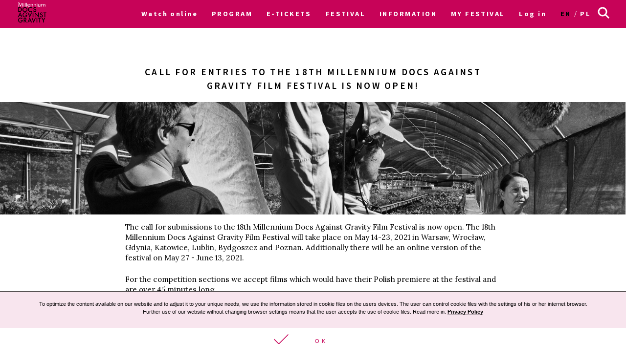

--- FILE ---
content_type: text/css
request_url: https://archiwum2022.wkinach.mdag.pl/css/oldStyle.css?v2
body_size: 83883
content:
@import url(https://fonts.googleapis.com/css?family=Lora:400,700,400italic&subset=latin,latin-ext);
@import url(https://fonts.googleapis.com/css?family=Source+Sans+Pro:400,600,700&subset=latin,latin-ext);
body{
	/*font-size:20px;*/
	font-family: 'Lora', sans-serif;

}

	.cal_footer{
		display: flex;
		display: -webkit-flex;
		display: -ms-flexbox;

		justify-content:space-around;
	}
	.cal_footer_buttons{
		display: flex;
		display: -webkit-flex;
		display: -ms-flexbox;

		align-items: center;
		justify-content: flex-start;
		color: #ffffff !important;
	}
	.cal_footer_buttons:last-of-type{
		justify-content: flex-end;
	}
	.cal_footer_buttons img{
		width:20px;
		margin: 0 1em;
	}
	.cal_footer_buttons:hover{
		background-color: #C70358;
		color:#fff;
	}
	a.cal_footer_buttons{
		-webkit-box-flex: 1;
		-webkit-flex: 1;
		-ms-flex: 1;
		flex: 1;

	  background-color: #666;
	  outline:1px solid #fff;
	  text-align: center;
	  color:#fff;
	  line-height: 4em;
	}
	.cal_footer_info{
	  background-color: #C70358;
	  outline:1px solid #fff;
	  color:#fff;
	  text-align: center;

	}


a {
	text-decoration: none;
	color:#000;
}
#content{
	transition:margin 0.5s;

}

.c-movie{
	font-size:1.45em;
	vertical-align:-0.16em;
	margin-left:5px;
}

h1, h2, h3{font-family: 'Source Sans Pro', sans-serif; font-weight: 700;}
.sans{
	font-family: 'Source Sans Pro', sans-serif;
}
.home .posts-navigation{
	display:none;
}
.cat-links, .comments-link{
	display:none;
}
#page{
	margin-top:55px;
}
.section{
	font-size: 1em;
	line-height: 1em;
	text-align: center;
	font-weight: 700;
	color: #000;
	letter-spacing: 0.08em;
	width: 80%;
	margin: 27px auto 10px auto;

	padding-top:2em;
}

.home .page-box-title{
	border-top:1px solid #000;
	padding-top:1em;
	margin-left: 27%;
	margin-right: 27%;
}

.section p{
	font-size:1.6em;
	line-height: 1em
}
.section a{
	text-decoration:none;
}
.section a:hover{
	text-decoration:underline;
}
.single-movies .section{
	border-top:0;
	margin-top:0;
	padding-bottom: 10px;
}

a, a:visited{color:#000; }
a:hover{color: #000; }

a:focus,a:hover,a:active{outline:0}

#colophon{
	background-color:#C70358;
	color:#fff;
	font-size:0.7em;
	padding:20px 20px 5px 20px;
	z-index:10;
	/* hack for non flex */
	display:inline-block;
	width:100%;
	/* ----------------- */
	display:flex;
	display: -webkit-flex;
	display: -ms-flexbox;
	align-items:flex-end;
	-webkit-align-items: flex-end;
	border-top: 1px solid #fff;
/*
	position:fixed;
	bottom:0;
	width:100%;*/
 }
 #colophon .line{
 	border-top:1px solid #fff;
 	padding:5px 0px;
 }
.site-info1{
	/* hack for non flex */
	width:14.66%;
	margin-right:2%;
	/* ----------------- */
	flex:0 0 14.66%;
	-webkit-flex: 0 0 14.66%;
}
.site-info2{
	/* hack for non flex */
	width:14.66%;
	/* ----------------- */
	flex:0 0 14.66%;
	-webkit-flex: 0 0 14.66%;
	margin-right:2%;


}
.site-info3{
	/* hack for non flex */
	width:66.66%;
	/* ----------------- */
	flex:0 0 66.66%;
	-webkit-flex: 0 0 66.66%;

}
.site-info3-1,
.category-section{
	/* hack for non flex */
	display:inline-block;
	width:100%;
	/* ----------------- */
	display:flex;
	display: -webkit-flex;
	display: -ms-flexbox;
	align-items:flex-end;
	-webkit-align-items: flex-end;
	justify-content: space-between;

	flex-wrap: wrap;
	-webkit-flex-wrap: wrap;

}

.site-info3-1-1{
	/* hack for non flex */
	display:inline-block;
	width:100%;
	/* ----------------- */
	display:flex;
	display: -webkit-flex;
	display: -ms-flexbox;
	flex-direction:row;
	align-items:center;
	-webkit-align-items:center;
	height:7em;
}
.site-info3-1-1 img{
padding:5px;
}
.site-logotype{
	background: #fff;
	/* hack for non flex */
	/*display:inline-block;*/
	width:100%;
	/* ----------------- */
	/*display:flex;
	display: -webkit-flex;
	display: -ms-flexbox;*/
	height:0px;
}
.home .site-logotype{
	height:initial;
}
.site-main, .others-movies {
	display:flex;
	display: -webkit-flex;
	display: -ms-flexbox;


	flex-wrap: wrap;
	 -webkit-flex-wrap: wrap;

}
.footer-text{
	margin-top:1em;
	margin-bottom:0.5em;
}
article, #news article{
	transition:background-color 0.5s;
	/* hack for non flex */
	position:relative;
	width:33.33%;
	float:left;
	/* ----------------- */
	flex: 0 0 33.33%;
	-webkit-flex: 0 0 33.33%;
	/*border-right:1px solid #fff;*/
	border-bottom:1px solid #fff;


}
.single article, body.page article{
	width:100%;
}
.border-top-decorator{
	border-top:20px solid #666;
	display:block;
}


article:hover{
	background-color: #fff !important;
}
article:hover .border-top-decorator{
	border-top:20px solid #C70358;
}
#main article:hover .header-wraper .entry-header-image .mask, .promo-header-wraper:hover .mask, .pre-f-1:hover, .pre-f-2-2:hover, .pre-f-2-3-1:hover{
	background-color: rgba(130, 130, 130, 0.4);
}



.more-link{
	transition: margin 0.5s;
}
#page article.post:hover  .more-link{
	margin-left:45%;
}

#main article:hover .entry-title{
	margin-bottom: 24px
}
#main article:hover .box-description{
	margin-top: 20px
}
#page article.post:hover .decorator-line{
	transform: rotate(0deg);
}
#page article.post:hover .entry-title{
	margin-bottom: 0px
}

.promo-header-wraper:hover .entry-title{
	margin-bottom: 16px
}


.nav-previous, .nav-next{
	/* hack for non flex */
	width:100%;
	/* ----------------- */
	flex: 0 0 100%;
	-webkit-flex: 0 0 100%;
    overflow: hidden;
    height: 1.6em;
}











#promo-slider{
	/* hack for non flex */
	display:none;
	width:100%;
	/* ----------------- */
	display:flex;
	display: -webkit-box;
	display: -webkit-flex;
	display: -ms-flexbox;
	height:25em;
	background-image: url([data-uri]);
}
#promo-slider .promo-header-wraper{
	position: relative;
	display: -webkit-box;
	display: -webkit-flex;
	display: -ms-flexbox;
	display: flex;


	flex-direction: column;
	-webkit-flex-direction:column;
	justify-content:center;
	-webkit-justify-content:center;
	height:100%;
	max-height: 100%;
	background-size: cover;
	background-position: center;
	border-bottom:1px solid #fff;
}
#promo-slider .entry-header{
	text-align: center;
	z-index:100;
}
.promo-left{
	/* hack for non flex */
	width:22%;
	/* ----------------- */
	flex: 0 0 22%;
	-webkit-flex: 0 0 22%;
	height:50%;
	font-size:0.8em;

}
.promo-center{
	/* hack for non flex */
	width:56%;
	/* ----------------- */
	flex: 0 0 56%;
	-webkit-flex: 0 0 56%;
	height:100%;
	border-left:1px solid #fff;
	border-right:1px solid #fff;
}
.promo-center .entry-title{
	font-size:1.4em;
}
.promo-right{
	font-size:0.8em;
	/* hack for non flex */
	width:22%;
	/* ----------------- */
	flex: 0 0 22%;
	-webkit-flex: 0 0 22%;
	height:100%;
}
.mask{
	transition:background-color 0.5s;
	position:absolute;
	top:0;
	width:100%;
	height:100%;
	background-color: rgba(0,0,0,0.5);
}

.entry-content ul, .entry-content ol, aside ul, aside ol{display:table; margin:0 auto;text-align: left;}
.entry-content ul li{text-align: left;}
.entry-header-image{
	margin:0 auto;
	width:50%;
	overflow: hidden;
	height:10em;
	position: relative;
	border-right:1px solid #fff;
}

/* people */
#people article{
	/* hack for non flex */
	width:8%;
	/* ----------------- */
	flex: 0 0 8%;
	-webkit-flex: 0 0 8%;
	margin:0 1%;
}

#people .entry-f-name{
	font-size:0.5em;
	font-family: Lora;
	font-weight: 700;
	text-transform: none;
	letter-spacing: 0.2em;
	line-height:1.5em;
	margin-top:10px;
}
#people .entry-l-name{
	font-size:0.5em;
	}
#people h2.entry-title a{
	color:#000;
}
#people .site-main{
	justify-content:center;
	-webkit-justify-content:center;
}
#people .entry-header-image{
	border-radius: 300px;
	height: 110px;
	width: 110px;
	background-position: center;
}
#people .entry-header{
	padding:0;
	line-height:1em;
}



.main-logo{
    font-size: 0.9rem;
	top: 0px;
	bottom: 0px;
	left: 17px;
	right: 0px;
    margin-top: 6px;
    margin-bottom: 28px;
	margin-right: 45px;
    margin-left: 2.5em;
	width: 11.2%;
	/*height:88px;*/

}




#header-widgets{
	background-color:#f3f3f3;
}
#header-widgets .text{
	text-align:center;
	font-family: 'Source Sans Pro', sans-serif;
	letter-spacing: 0.1em;
	color:#111;
	line-height: 2.05em;

}
#header-widgets .text .big{
	font-family: "Source Sans Pro",sans-serif;
	letter-spacing: 0.17em;
	font-size: 1.1em;
	text-transform: uppercase;
	font-weight: 600;
}
#header-widgets .text .days{
	font-family: 'Lora', sans-serif;

}
.entry-header, #news .entry-header{
	width: 100%;
	text-align: center;
	z-index:10;

}
.home .entry-header, #news .entry-header{
	padding: 0px 45px;
	position:relative;

}
.entry-meta{
	text-align:center;
	margin:20px;
    font-size: 1em;
}

.entry-title{
	font-family: 'Source Sans Pro', sans-serif;
	letter-spacing: 0.17em;
	font-size: 1.2rem;
	text-transform: uppercase;
	margin:0px;
	font-weight: 600;
	color:#fff;
	text-decoration: none;
	transition:margin 0.5s;

}
.entry-title a{
	color:#fff;
}
.entry-content{
	font-size:1.1rem;
	padding:0px 45px;
	font-family: 'Source Sans Pro', sans-serif;
	line-height:1.4em;
	margin:0;
}

#news .entry-title a{
color:#000;
}
.box-description{
	color:#fff;
	text-transform: uppercase;
	letter-spacing: 0.5em;
	font-size:0.45em;
	font-weight: 700
}


.nav-previous{
	/* hack for non flex */
	width:40%;
	/* ----------------- */
	flex:40%;
	-webkit-flex: 0 0 40%;
}
.entry-header-image{
	display: -webkit-flex;
	display: flex;
	width:100%;
	height: 15em;
	background-size: cover;
	background-position: center;

}
.home .entry-header-image, .page-template-movies-list .entry-header-image, .archive .entry-header-image{
	align-items: center;
	-webkit-align-items: center;
}


.entry-header-image-ambasador{
	height:auto;
	border-radius:200px;
	/* hack for non flex */
	width:150px;
	/* ----------------- */
	flex: 0 0 150px;
	-webkit-flex: 0 0 150px;
	margin:60px auto -120px;
	z-index: 1;
}
.attachment-post-header-image{
	width:100%;
}
.entry-footer{
	float:right;
	margin-top:-2.95em;
}
.widget-area{
	padding-left:10%;
	/* hack for non flex */
	display:inline-block;
	width:100%;
	/* ----------------- */
	display:flex;
	display: -webkit-flex;
	display: -ms-flexbox;
	background-color:#C6DDE6;
}
.widget-area ul{
	margin: 0px;
	padding: 0px;
}
.widget-area li{
	list-style: none;
}

.page article {
	padding-left:10%;
	/* hack for non flex */
	width:50%;
	/* ----------------- */
	flex: 0 0 50%;
	-webkit-flex: 0 0 50%;
}
.page-header{
	/* hack for non flex */
	width:100%;
	/* ----------------- */
	flex:0 0 100%;
	-webkit-flex: 0 0 100%;
}
.post-type-archive article {
	padding-left:10%;
	/* hack for non flex */
	width:90%;
	/* ----------------- */
	flex: 0 0 90%;
	-webkit-flex: 0 0 90%;
}

/* **************************************************************** */
/* SINGLE */
/* **************************************************************** */
.single #header-widgets,.single .site-branding{
	display:none;
}
.single #main{
	display: block;
}
.single .entry-header{
	position: relative;
	}
.single .entry-header-image .mask{
	background:rgba(0,0,0,0.5);
	position:absolute;
	width:100%;
	height:100%;
}
.single article{
	display: -webkit-flex;
	display: flex;
	/* margin-top:60px; */
}
.single .entry-content{
	font-family: Lora;
	font-size:1em;
	margin-left: 20%;
	/* hack for non flex */
	width:60%;
	/* ----------------- */
	flex: 0 0 60%;
	-webkit-flex: 0 0 60%;
	border-bottom:1px solid #000;
	padding: 0 0 20px 0;
	/*padding:40px 1% 20px 13.33%*/
}
.single .post-navigation{
	font-size: 0.7em;
	margin-top: -1.6em;
	margin-bottom: 40px;
	clear:both;
}
.single .post-navigation a{
	text-decoration: none;
}

.single .post-navigation .nav-previous, .post-navigation  .nav-next {
	width:16%;
	border-bottom:1px solid #000;
	margin: 0 2%;

}
.single .meta-list{
	/*flex: 0 0 44.44%;
	-webkit-flex: 0 0 44.44%;*/
	/*padding:40px 1% 20px 5%;*/
	font-size:0.8em;
	width:100%;
	margin-left:-10%;
	margin-top:-85px;
}
#single-header-title{
	text-align: center;
	width:60%;
	margin:0px 20%;
	padding:20px;
	color:#fff;

	z-index: 1;
}
.single #single-header-date{
	/*margin-top:40%;*/
	font-family: Lora;
	color:#fff;
	z-index: 1;
}
.single .entry-header-image{
	flex-direction: column;
	-webkit-flex-direction:column;


}


/* **************************************************************** */
/* SINGLE MOVIES */
/* **************************************************************** */

.single-movies .entry-header-image{
	height:500px;
	height:70vh;
}

.single-movies #single-header-title{
	position: absolute;
	width: 33.33%;


	display: flex;
	display: -webkit-flex;

	align-items: center;
	-webkit-align-items: center;
	background-color: rgba(0, 0, 0, 0.5);
	top:0;
	border-bottom: 1px solid rgb(255, 255, 255);
	border-right: 1px solid rgb(255, 255, 255);

}
.single-movies #single-header-trailer{
	position: absolute;
	width: 33.33%;


	display: flex;
	display: -webkit-flex;

	align-items: center;
	-webkit-align-items: center;
	background-color: rgba(0, 0, 0, 0.5);
	top:50%;
	border-right: 1px solid rgb(255, 255, 255);
}
.single-movies .entry-title{
	font-size:1.5em;
	color:#000;
	line-height: 1.2em;
}

.single-movies #single-header-title h1.entry-title, #single-header-trailer h1.entry-title{
	z-index:10;
	color:#fff;
	width:100%;
}
	.cal_table img{
/*transform: scale(1,0.5);
transform-origin: bottom;*/

	}
.entry-single-content{
	/*padding: 5em 0 5em 20%;*/

	/*font-family: 'Source Sans Pro', sans-serif;*/
	font-size:1.1rem;
	/* hack for non flex */
	width:100%;
	/* ----------------- */
	flex: 0 0 100%;
	-webkit-flex: 0 0 100%;
	line-height: 2em;
	font-family: 'Lora', sans-serif;
}
#single-title{
	color:#222;

}
.single-movies #single-header-title{
	margin:0;
	align-items:center;
	-webkit-align-items: center;

	flex-direction:column;
	-webkit-flex-direction:column;

	-webkit-justify-content:center;
	justify-content:center;


}

.gallery{
	margin-top:36px;
	position: absolute;
	top: 0px;
	background-color: #E7E7E7;
	z-index: 10;
	right: 0px;
	flex-direction: column;
	-webkit-flex-direction:column;
	width: 25%;
	height:600px;
	overflow: hidden;
	border-left:1px solid #fff;
}
.gallery img{
	width:100% !important;
	max-width:100% !important;

}
.gallery figure{
	margin:0;
	padding:0;
	overflow: hidden;

	border-bottom:1px solid #fff;

}
.gallery figure a{
	line-height:0em;
}
.entry-content .gallery .gallery-item{
	margin:0; padding:0;
	text-align: left;
	width:100%;
	max-width: 100%;
	height:auto !important;
}
.gal-mini{
	background-size:cover; height:34%;
	cursor: pointer;
	border-bottom: 1px solid #fff;
	border-left: 1px solid #fff;
}



.home .type-movies, .home .type-post,  .home .type-more-then, #news article{
	background-color:#E7E7E7;
}
.more-then .entry-title{
	font-size: 1.2rem;
}

#news article{
	padding:0;
}



.mini-calendar{
	display: flex;
	display: -webkit-flex;

	flex-wrap: wrap;
	 -webkit-flex-wrap: wrap;
	/*-webkit-flex-flow: row wrap;*/
	background-color: #E7E7E7;
}
.mini-calendar-label{
	cursor:pointer;
	/* hack for non flex */
	display:inline-block;
	width:100%;
	/* ----------------- */
	display:flex;
	display: -webkit-flex;
	display: -ms-flexbox;
	align-items:center;
	-webkit-align-items: center;
	flex-direction:column;
	-webkit-flex-direction:column;
	justify-content:center;
	-webkit-justify-content:center;
	/* hack for non flex */
	width:22.22%;
	/* ----------------- */
	flex:0 0 22.22%;
	-webkit-flex: 0 0 22.22%;
	/*flex:0 0 33.33%;
	-webkit-flex: 0 0 33.33%;*/
	padding:10px;
	border-right:1px solid #fff;
	text-align: center;
	font-size: 0.8em;
	font-family: 'Source Sans Pro', sans-serif;
	color:#000;
}
.mini-calendar-label .date{
	font-weight: bold;
	text-transform: uppercase;
}
.mini-calendar-cell{
	/* hack for non flex */
	width:6.66%;
	/* ----------------- */
	flex:0 0 6.66%;
	-webkit-flex: 0 0 6.66%;
	border-right:1px solid #fff;
	text-align: center;
	padding:10px;
	font-size:0.6em;
}
.mini-calendar-cell .number{
	font-size:2em;
}

.mini-calendar-cell:hover{
	background-color: #C70358;
	color:#fff;
}

/* movies list */
.page-template-movies-list article{
	padding:0;
	/* hack for non flex */
	width:33.33%;
	/* ----------------- */
	flex:0 0 33.33%;
	-webkit-flex: 0 0 33.33%;
}
.page-template-movies-list .entry-content{
	display:none;
}
.page-template-movies-list .movie-meta{
	height:0px; border-bottom:1px solid #fff;
	padding:0; margin:0; overflow: hidden;
}
.movie-meta{
	padding:20px 45px 0px 45px; font-size:0.8em; font-weight:700
}

.others-movies{
	/* hack for non flex */
	display:inline-block;
	width:100%;
	/* ----------------- */
	display:flex;
	display: -webkit-flex;
	display: -ms-flexbox;
}
.others-movies .movie-meta{
	display:none;
}
.others-movies .entry-header-image{
	height:300px;
		justify-content: center;
	-webkit-justify-content:center;
}
#single-other-header-title{
	color:#fff;
	width: 100%;
	text-align: center;
}
#single-other-header-title .entry-title{
	color:#fff;
}



#prefooter{
	/* hack for non flex */
	display:inline-block;
	width:100%;
	/* ----------------- */
	display:flex;
	display: -webkit-flex;
	display: -ms-flexbox;

	text-align:center;
	color:#fff;
	text-transform: uppercase;
	font-size: 0.8em;
}

.pre-f-1{
	position:relative;
	color:#fff;
	font-size:1.25em;
	/* hack for non flex */
	width:33.33%;
	/* ----------------- */
	flex: 0 0 33.33%;
	-webkit-flex: 0 0 33.33%;
	background-color:#666;
	border-right:1px solid #fff;
	/* hack for non flex */


	/* ----------------- */
	display:inline-block;
	display:flex;
	display: -webkit-flex;
	display: -ms-flexbox;
	flex-direction: column;
	-webkit-flex-direction:column;
	align-items: center;
	-webkit-align-items: center;

	justify-content:center;
	-webkit-justify-content:center;
}
.pre-f-1 .entry-title{
	color:#fff;
}
.pre-f-1 .box-description{
	margin-bottom:4em;
}



.pre-f-2{
	font-size:1.5em;
	/* hack for non flex */
	width:33.33%;
	/* ----------------- */
	flex: 0 0 33.33%;
	-webkit-flex: 0 0 33.33%;

	align-items: center;
	-webkit-align-items: center;

	height:100%;

}


.single-guests .entry-header-image, .single-post .entry-header-image, .single-more-then .entry-header-image{
	-webkit-justify-content:center;
	justify-content:center;
	background-position: 0px 20%;
}


.menu-toggle {
  position: relative;
  padding-left: 1.25em;
  content: "";
  float:right;
  background:none;
  box-shadow: none;
  text-shadow:none;
  border:none;
}
.menu-toggle:before {
	margin: 5px 0px;
	content: "";
	position: absolute;
	left: 0;
	top: 0.25em;
	width: 1em;
	height: 0.05em;
  background: black;
  box-shadow:
    0 0.25em 0 0 black,
    0 0.5em 0 0 black;
}

.single-ambasadors #single-header-date{
	margin-top:8em;
}
body{
	font-size:calc(1.2vw);
}
.header-image-wraper{
	text-align: center
}
.header-image{
	width:100%;
	height:auto;
}
#Layer_1{
		margin-bottom:1.4em;

	}
#primary-menu{
	transition:margin 0.1s;
}

#lang{
	text-align: right;
	float:right;
	margin-right:40px;
	font-family: 'Source Sans Pro';
}
#lang li{
	text-align: right;
	text-decoration: none;
	display:inline;
	text-transform: uppercase;
	margin-right:2px;
	padding:0px 2px;
}
#lang li.current-lang{
	border:1px solid #000;
}

/* prefooter */
#prefooter a{
	color:#fff;
}
.pre-f-2 div{
	font-size:0.8em;
}
.pre-f-2-2{
	height:50%;
	padding: 2.2em;
	display:block;
	border-right:1px solid #fff;
	background-color: #666;
}
.pre-f-2-3{
	display:inline-block;
	display:flex;
	display: -webkit-flex;
	display: -ms-flexbox;
	height:50%;
	border-top:1px solid #fff;
	text-align:center
}
.pre-f-2-3-1{
	width:33.33%;
	flex: 0 0 33.33%;
	-webkit-flex: 0 0 33.33%;
	border-right:1px solid #fff;
	padding:2.4em 0;
	color:#fff;
	background-color: #666;
	font-size:0.7em;

}
.pre-f-2-3-2{
	width:33.33%;
	flex: 0 0 33.33%;
	-webkit-flex: 0 0 33.33%;
	padding:2.2em;
}
.pre-f-2 .sub{
	margin-top:1em;
}



.guest{
	display:flex;
}
.guest .image-wraper{
	flex:0 0 33.33%;
	height:calc(33.33vw / 3);
	padding:40px;
}
.guest .guest_photo{
	height:100%;
	border-radius:100px;
}

.c-movie{
	color:#ff69a4;
}
.c-disc{
	color:#00e4d1;
}
.c-music{
	color:#6498ff;
}
.c-master{
	color:#ffff00;
}
.c-other{
	color:#6eff28
}
.doc-shop{
	background-color:rgba(0,0,0,0.5); width:100%; height:100%; position:absolute; left:0; top:0
}
.pre-f-1:hover .doc-shop{
	background-color:rgba(180,180,180,0.3);
}

.search{
	font-size: 0.8em;
	font-family: source sans pro;
}
.search article{
	padding:1em;
}
.search .entry-title a{
	color:#000;
}



.box-org{
	margin: 0.2em 1%;


	font-size: 0.8em;
	line-height:1.2em;
	letter-spacing: 0.1em
}
.box-org hr{
	width:5%;
	margin: .8rem auto;
}
.box-org .movie-meta{
	font-weight: normal;
	margin:0;
	padding:0;
}

.contest-header{
	display:inline-block;
	display:flex;
	display: -webkit-flex;
	display: -ms-flexbox;

	flex-wrap: wrap;
	 -webkit-flex-wrap: wrap;
}
.contest-image{
	width:33.33%;
	flex:0 0 33.33%;
	-webkit-flex: 0 0 33.33%;


	height: 32.8vw;
	background-size: cover;
	background-position: center;
	padding-bottom: 33.33%;
	border-bottom:1px solid #fff;
}
.contest-content{
	/*
	width:65.66%;
	flex:0 0 66.66%;
	-webkit-flex: 0 0 66.66%;
	*/
	width:100%;
	flex:0 0 100%;
	-webkit-flex: 0 0 100%;
	text-align: center;
	padding:60px;
	font-size:0.8em;
	font-family: "Source Sans Pro",sans-serif;
	background-color: #F3F3F3;
}
.page-title{
	font-size:1.8em;
	text-transform: uppercase;

}
.entry-contest-section{
	width:100%;
	flex:0 0 100%;
	-webkit-flex: 0 0 100%;
}








.projections_table{
	display:flex;
}
.projections_table > div{
	flex: 1;
	margin-bottom:0.5em;
}
.pofilmie{
	display: inline-block;
	margin-right: 2em;
	float:right;
	font-weight: normal;
	text-transform: uppercase;
}
.page-box-title{
	text-align: center;
	font-weight: 700;
	margin: 1em;
	font-size: 1.9rem;
}

#promo_mobile{
/*	display:flex;
	position:relative;
	height: 50vh;*/

}
#promo_mobile li{
	height:45vh;
	}
#promo_mobile a{
/*	position:relative;
	display:flex;
	vertical-align: center;
	align-items: center;
	height: 50vh;
	*/
	display: flex;
	height: 100%;

	/*flex-direction: column;*/

	align-items: center;
	justify-content: center;

	background-size: cover;
	white-space: initial;
}
.youtube-code{
	width: 30%;
margin-top: 15px;

}
#videowrapper {
	position: absolute;
	/* border: 2px solid red; */
	z-index: 1000;
	/* margin-left: -22%; */
	width: 56%;
}

article .entry-title{

		/*display:flex;
		display: -webkit-flex;
		display: -ms-flexbox;
		height:100%;
		align-items:center;
		-webkit-align-items: center;
		justify-content:center;
		-webkit-justify-content:center;
		flex-direction: column;
		-webkit-flex-direction:column;*/
	}


@media screen and (max-width: 640px){

	#main {
		overflow: hidden;
	}

	.box-entry-title {
   	font-size: 0.5em !important;
   	line-height: 1em;
	}

	body{
		font-size:1rem !important;
	}



	.site-info1, .site-info2, .site-info3{
		width:100%;
		flex: 0 0 100%;
	}



	article, .promo-center {
		width:100% !important;
		flex: 0 0 100% !important;
	}


	#Layer_1{
		width:100%; height:400px;
	}

	#single-header-title, #single-header-trailer{
		width:100% !important;
	}



	#people .entry-header-image, .promo-left, .promo-right, .line, .footer-text{
		/*display:none;*/
	}




	#colophon, .site-info3-1{
		display:inline-block;
		width:100%;
		font-size:1em;
	}
	.site-info2, .site-info3-1{
		text-align:center;
	}
	#prefooter{
		display:none;
	}

	.entry-content{
		padding:0 20px;
	}
	#single-header-title, #single-header-trailer{
		width:79%;
	}
	#single-header-title{
		margin:0;
	}


	#mini-calendar-mini-cal-dark{
		display:none;
	}


	.page-template-timeline .section{
		display:none;
	}
	.page-template-timeline .nav-menu{
		display:none;
	}
	.mini-calendar-cell{
		padding:1em !important;
		width:16.66%;
	}
	.mini-calendar-cell .cal-day-name{
		display:none;
	}
	.mini-calendar-cell .number{
		font-size:4em !important;
	}
	.mini-calendar-label,  #lang{
		display:none;
	}
	.main-logo{
		left:0!important;
		margin:5px !important;
	}


	.section{
		/*
		font-size:1em !important;
		*/
		width:100% !important;
		margin:0 !important;
	}
	.menu-toggle{
		/*display:none;*/
		z-index: 100000;
		font-weight: normal;
		position: absolute;
		height: 1.5em;
		font-size: 4em;
		top: 0.1em;
		left: 0.25em;
	}
	.menu-toggle:before{
		color:#fff;
		background: #fff;
	box-shadow: 0 0.25em 0 0 #fff, 0 0.5em 0 0 #fff;
	}
	#site-navigation .menu-toggle:hover, .menu-toggle button:hover{
		/*display:none;*/
		border:0;
		box-shadow: 0;
		background:none ;

	}

	.site-info1 svg{
		max-height: 20vw;

	}
	.site-info1{
		text-align: center;
	}


}



@media only screen and (min-device-width: 375px) and (max-device-width: 667px) and (orientation : portrait) {
	body{
		font-size:1rem !important;
	}
    .site-main, article, #promo-slider, .promo-center{
    	display:block !important;
    	width: 100% !important;
    }
}

.fbox{
	display:inline-block;
	width:100%;
	/* ----------------- */
	display:flex;
	display: -webkit-flex;
	display: -ms-flexbox;

	text-align:center;
	color:#fff;
	text-transform: uppercase;
	font-size: 0.8em;

	flex-wrap: wrap;
}

.fbox > a{
	background-size:cover;
	border-bottom: 1px solid #fff;
}
.std-box .mask:hover{
	background-color: rgba(255,255,255,0.5);
}
.std-box{
	position:relative;
	color:#fff;
	font-size: 1.5rem;
	/* hack for non flex */
	width:33.33%;
	/* ----------------- */

	/*flex: 0 0 33.33%;
	-webkit-flex: 0 0 33.33%;*/

	background-color:#666;
	border-right:1px solid #fff;
	border-bottom:1px solid #fff;
	/* hack for non flex */
	height:12em;
	display:flex;
	align-items:center;
	justify-content: center;
	text-align: center;
	background-size: cover;
	background-position: center center;

	/* ----------------- */
}
.std-box .mask{
	background-color: rgba(0,0,0,0.5);
	width: 100%;
	height: 100%;
	position: absolute;
	left: 0;
	top: 0;
}

.decorator-line {
	margin: 0 auto;
	width: 40px;
	border-top: 1px solid #fff;
	margin-top: 14px;
	transform-origin: 20px 0px;
	height: 20px;
	transition: transform 0.5s, height 0.5s;
}
.box-entry-title{
	font-family: 'Source Sans Pro', sans-serif;
	letter-spacing: 0.17em;
	font-size: 1.2rem;
	text-transform: uppercase;
	margin: 0px;
	font-weight: 600;
	color: #fff;
	text-decoration: none;

}
.std-box:hover .decorator-line{
	transform: rotate(90deg);
	height: 30px;
	margin-top:20px;
}
.buy-bilet-bar{
	text-align: center;
	font-family: 'Source Sans Pro', sans-serif;
	letter-spacing: 0.2em;
	color: #111;
	line-height: 2.5em;
	background-color: #f3f3f3;
	text-transform: uppercase;
	font-weight: bold;
	display:block;
}
.buy-bilet-bar:hover{
	background-color: #c70358;
	color:#fff;
}

.cal_footer_info {
	/*margin: 0px 3px 0px 3px !important;*/
}

a.cal_footer_buttons, .cal_table_margin {
	/*flex: 3 !important;*/
	font-size: calc(1.5vw) !important;
}

.events-calendar-title-column > div:nth-child(2) {
	min-width: 50%;
}

.p2-title {
	font-size: 1.5rem !important;
	margin: 0.5em !important;
}

.page-box-title {
	font-size: 1.5rem;
	margin: 0.8em;
}

@media (max-width: 1350px) {
	.page-box-title {
		margin-top: 2em;
	}
}

.section {
	font-size: 1.5rem;
	/*padding: 0px;*/
	margin-top: 1.0em !important;
	margin-bottom: 1.0em !important;
}

.section2 {
	font-size: 0.9em;
}

a.cal_footer_buttons {
   justify-content: center !important;
   display: flex;
	align-items: center;
}

.cal_footer_info {
	display: flex;
	align-items: center;
	justify-content: center;
}

.mobileMenuArrow {
	display: none;
}

.buy-bilet-bar {
		margin-bottom: 0.2em;
	}

@media screen and (max-width: 640px){

	#colophon {

	}

	.site-info1 {
		display: inline-block;
		width: 35%;
		vertical-align:top;
	}

	.site-info2 {
		display: inline-block;
		width: 50%;
		vertical-align:top;
	}

	.site-info1 svg {
		max-height: 20vw;
		margin-bottom: 0px;
	}

	.single .entry-content {
		margin-left: 5%;
		flex: 0 0 90%;
      -webkit-flex: 0 0 90%;
	}

	.entry-title {
		font-size: 1rem;
	}

	#menu-s-ico {
		margin-top: 1.75rem !important;
	}

	#menu-s-ico .menu-item-has-children {
		display: none;
	}

	.slider .entry-header-image {
		border-right-width: 0px;
	}

	.buy-bilet-bar {
		margin-bottom: 1em;
	}

	.mobileMenuArrow {
		display: inline-block;
		padding-left: 5px;
	}

	.page-box-title {
		margin-top: 2.5em !important;
	}

	.fbox.m2> a{
		width:50%;
		/* ----------------- */
		flex: 0 0 50%;
		-webkit-flex: 0 0 50%;
	}
	.std-box{
		flex: 0 0 100%;
		width:100%;
		height: 10em;
	}
	a.cal_footer_buttons {
		font-size: 2em !important;
		line-height: 1.5em !important;
		flex: 5;
      margin: 0px 10px 10px 10px !important;
      justify-content: center !important;
      display: flex;
		align-items: center;
	}

	.cal_footer_info {
		font-size: 1.5em !important;
		height: 10em;
		flex: 5 !important;
		margin: 0px 0px 10px 0px !important;
		display: flex;
		align-items: center;
		justify-content: center;
	}

	.cal_footer_info h2 {
		margin-top: 0.3em;
		max-width: 80%;
	}

	.cal_more a {
		display: inline-block;
		width: 100%;
		border: 3px solid #C70358 !important;
	}

	footer .site-info2 {
		font-size: 0.8em;

	}

	footer .site-info3 > div > div > img {
		width: 50% !important;
	}

	footer .site-info3 > div > div > div {
		text-align: center;
		display: inline-block !important;
	}

	footer .site-info3 > div > div > div > img {
		width: 70px !important;

	}

	footer .site-info3-1 div:nth-child(n+3) {
		display: none;
	}

}

@media screen and (max-width: 400px){

	.cal_footer_info {
		font-size: 1.0em !important;
	}

	a.cal_footer_buttons {
   	font-size: 1.0em !important;
	}

	.page-content {
    font-size: 0.8em;
	}

}


 #small-logo{
 	position: fixed;
	height: 3em;
	float: left;
	background: #c70358;
	margin-top: 0.25em;
	margin-left: 2.5em;
 }
.home #small-logo{
	opacity:0;
}

nav#site-navigation{
	font-size:1rem;
	position: fixed;
	width: 100%;
	top:0;
	font-family: 'Source Sans Pro', sans-serif;
	z-index:1000;
	letter-spacing:0.17em;
}
nav#site-navigation ul{
	margin:0;
}
nav#site-navigation li{
	list-style:none;
}
nav#site-navigation a{
	color:#fff;
/*	text-transform: uppercase;
	font-family: sans-serif;*/
	text-decoration: none;
	font-weight: bold;
}
nav#site-navigation #menu-s-ico{
	position: fixed;
	width: 4em;
	height: 3em;
	top: 0.95em;
	right: 0;
	margin-left: 2em;
	padding-left: 0;
}
nav#site-navigation #menu-s-ico:hover > li{
	opacity:0;
}
nav#site-navigation #menu-s-ico:hover #searchform{
	display:block;
}
nav#site-navigation #menu-s-ico svg{
	fill:#fff;
}
nav#site-navigation #searchform{
	display:none;
	top: 0;
	right: 0;
	position: fixed;
	width: 100%;
	background-color:#c70358;
	text-align: right;
}
nav#site-navigation #searchform input{
	border-radius: 0;
	font-size: 1em;
	border: 1px solid #fff;
	padding: 0.5em;
	vertical-align: 0.6em;
	background-color: #c70358;
}
nav#site-navigation #searchform button{
	background: none;
	margin: 0.4em;
	padding: 0.4em;
	border: 0;
	box-shadow: initial;
}
nav#site-navigation svg{
	width:25px;
	height:25px;
}

nav#site-navigation #main-langs li{
	padding:1em;
	display:inline-block;
}
nav#site-navigation ul.nav-menu{
	display:flex;
	justify-content: flex-end;
	background-color:#c70358;
	padding-right: 4em;
	padding-left: 250px;
}
nav#site-navigation ul.nav-menu>li{
	margin:0;
	padding:1em;
	text-align:right;
	float:right;
}
nav#site-navigation ul.nav-menu>li a:hover{
	color:#000;
}
nav#site-navigation ul.nav-menu li ul.sub-menu{
	margin-left:-15em;
	padding:1em 0;
	display:none;
	line-height:1.6em;

}
nav#site-navigation ul.nav-menu li ul.sub-menu a{
	font-family: 'Lora';
	font-weight: normal !important;
}
nav#site-navigation ul.nav-menu > li:hover > ul.sub-menu{
	display:block;
}

.lang-item {
	text-transform: uppercase;
}

.lang-item-first:after{
	content: "/";
	margin-left: 0.45em;
	margin-right: -1.7em;
	color: #fff;
}
.current-lang a{
	color:#000 !important;
}

.slider {
    position: relative;
    -webkit-user-select: none;
    -khtml-user-select: none;
    -moz-user-select: -moz-none;
    -o-user-select: none;
    user-select: none;
}
.frame {
    position: relative;
    margin: 0 auto;
    font-size: 0;
    line-height: 0;
    overflow: hidden;
    white-space: nowrap;
}
.frame ul{
	margin:0;
	padding:0;
}
.frame li {
    position: relative;
    display: inline-block;
    line-height: 30px;
    margin:0;
    width:100vw;
    background-size: cover;
}
.slides {
    display: inline-block;
}
.prev, .next {
   position: absolute;
	top: 50%;
	margin-top: -32px;
	display: block;
	cursor: pointer;
	border-radius: 43px;
	width: 64px;
	height: 64px;
	margin-left: 20px;
	margin-right: 20px;
	padding-top: 12px;

}
.prev:hover, .next:hover {
	background-color: rgba(255,255,255,0.1);
}
.next {
    right: 0;
    padding-left: 5px;
}
.prev {
    left: 0;
    padding-right: 5px;
}
.next svg, .prev svg {
    width: 25px;
}
article h2{

	flex: 0 0 100%;
	-webkit-flex: 0 0 100%;
    -ms-flex: 0 0 100%;
}
.ticket{
	white-space: nowrap;
}


a.sign{
	border: 1.5px solid #C70358;
	padding: 0.5em;
	font-size: 1.2em;
	/*color: #C70358;*/
	line-height: 2em;
	text-transform: uppercase;
	font-family: 'Source Sans Pro', sans-serif;
	letter-spacing: 0.17em;
	font-weight: bold;
}
a.sign:hover{
	color: #fff;
	background-color: #C70358;
}
nav#site-navigation ul.menu-login{
	float: right;
	margin-top: -2.5em;
	margin-right: 14em;
}

@media screen and (max-width: 1400px){

	.site-info3-1-1{
		height:10em;
	}

	.promo-center h2, .promo-right h2, .promo-left h2{
		font-size: 1rem;
	}
	nav#site-navigation{
		font-size:0.9rem;
		line-height: 1.75rem;
	}
}

@media screen and (max-width: 1000px){

	.site-info3-1-1{
		height:12em;
	}

	.promo-center h2, .promo-right h2, .promo-left h2{
		font-size: 0.6rem;
	}
	/*h2.entry-title{
		font-size:1.2em;
	}*/
	.entry-content{
		font-size: 1.4em;
	}
	.box-entry-title{
		font-size:0.6em;
	}
	nav#site-navigation{
		font-size:0.8rem;
	}

}

@media screen and (max-width: 40em){
	.box-entry-title{
		padding:2em;
	}
	nav#site-navigation ul.nav-menu{
		display:block;
	}
	nav#site-navigation.toggled{
		border:0;
		background: none;
		box-shadow: initial;
	}

	nav#site-navigation #menu-core{
		position:absolute;
		left:-100vw;
		width:100vw;
		top: 6em;
		height:100vh;
		background-color:#c70358;
	}
	nav#site-navigation.toggled #menu-core{
		left:0;
		padding-left:0.5em;
	}
	nav#site-navigation #menu-core ul{
		width:100%;
		padding:0;
	}
	nav#site-navigation #menu-core ul a{
		padding:0.5em;
	}
	nav#site-navigation ul.nav-menu>li{
		text-align:left;
		padding:0;
		display:block;
		float:none;

		line-height: 2.6em;
		font-size: 1.1em;
	}
	nav#site-navigation ul.nav-menu li ul.sub-menu{
		display:block;
		margin-left:0em;
	}
	nav#site-navigation #main-langs{
		text-align: right;
		width:100%;
		background-color:#c70358;
	}
	nav#site-navigation #searchform{
		display:block;
	}
	nav#site-navigation #menu-s-ico>li svg{
		opacity:0;
	}
	nav#site-navigation ul.nav-menu > li:hover > ul.sub-menu{
		display:none;
	}
	nav#site-navigation #menu-core ul a{
		line-height:3em;
	}
	nav#site-navigation #searchform input {
	border-radius: 0;
	font-size: 0.6em;
	border: 1px solid #fff;
	padding: 0.5em;
	vertical-align: 0.8em;
	background-color: #c70358;


	}
	.home #small-logo{
		opacity: 1;
		z-index: 200;
		margin-left: 5.7em;
		width: 10em;
		margin-top: 8px;
	}
	#small-logo{
		opacity: 1;
		z-index: 200;
		margin-left: 5.7em;
		width: 10em;
		margin-top: 8px;
	}

	.events-calendar > div:nth-child(3){
		flex:23%;
	}

	.page-template-movies-list .section{
		padding-bottom:3em;

	}
	.page-template-movies-list .section span{
		line-height:3em;
		font-size:1.6em;
	}


	.no-mobile{
		display:none;
	}

	.mobile-100{
		width:100% !important;
	}
	.page-box-title{
		text-align: center;
		font-size:1.5em;
		margin:0 !important;
		padding:1em;
	}
	.main-logo{
		display:none;
	}
	#content{
		margin-top:2em;
	}

	#site-navigation ul li .sub-menu{

		display:none;
	}
	#people article{
		margin:0;
	}
	#colophon .line{
		display:none;
	}
	.prev, .next {

		width: 37px;

		margin-left: 0;
		margin-right: 0;

	}
	.cal_footer_info{
		font-size:0.7em;
	}
	a.cal_footer_buttons{
		flex: 3.5 !important;
	}
	.cal_footer_buttons img {
    	width: 10px !important;
	}
	.page-box-title{
		padding: 0.5em;
		font-size: 1.2em;
	}
	.std-box{
		/*
		height:9em;
		*/
	}

	.cal_table_body,
	.cal_days,
	.cal_footer,
	.buy-bilet-bar,
	#promo-slider,
	#site-navigation{
		font-size:0.8em !important;
	}
	.terms > *{
		font-size:0.9em !important;
	}

	#myModal{
		font-size:0.8em !important;
	}
	input[type="button"]{
		outline:none !important;
	}
	*:focus {
    	outline: 0 !important;
	}
	nav#site-navigation li{
		margin-left:1em;
	}

	nav#site-navigation ul li.menu-item:hover > ul.sub-menu{
		display:none;
	}
	nav#site-navigation ul li.menu-item > ul.sub-menu{
		display:none;
	}

}
.single a{
	text-decoration: underline;
}

.section a{
	text-decoration: none;
}

.single a {
	text-decoration: none;
}

#mobile-second-slider {
	margin-top: 0.3em;
	margin-bottom: 1em;
	height: 45vh;
	width: 100%;
	background-repeat: no-repeat;
	background-position: center center;
	background-size: cover;
}

#mobile-second-slider .mask {
	position: relative;
	background-color: #000;
	opacity: 0.3;
	height: 100%;
	width: 100%;
}

#mobile-second-slider .mask:hover {
	opacity: 0;
}

#mobile-second-slider .link {
	display: block;
	position: relative;
	bottom: 6rem;
	background-color: rgb(102, 102, 102);
	color: #fff;
	font-size: 1.2rem;
	letter-spacing: 0.17em;
	font-weight: 600;
	font-family: "Source Sans Pro", sans-serif;
	width: 50%;
	margin: auto;
	padding: 0.8em;
	text-align: center;
	border-radius: 1em;
	text-transform: uppercase;
}

@media screen and (min-width: 640px){

	.single-guests #main .entry-header {
		display: inline-block;
		width: 45%;
		margin-right: 5%;
		margin-top: 1em;
	}

	.single-guests #main .guests {
		display: inline-block;
		width: 50%;
		margin-top: 2em;
	}

	.single-guests #main .entry-header .entry-header-image {
		height: 25em;
		background-position: center center;
	}

	.single-guests #main .guests .entry-content {
		min-height: 20em;
	}

	.single-guests .nc_socialPanel {

	}

	.single .entry-content {
   	border-bottom: 0px solid #000;
	}



}

.guest-header-title h1 {
	margin-top: 3em;
	color: #000000;
}

.single-guests .mask {
	display: none;
}

.taxonomy-description {
	text-align: left;
	padding-left: 10%;
	padding-right: 10%;
}

.linki-gabi a {
	background-color: #fedceb;
	border: 2px solid #fff;
	padding: 0.2em;
	margin-bottom: 0.2em;
	margin-right: 0.2em;
	line-height: 1.9em;
}

.socialContainer {
	margin-top: 2em;
	margin-bottom: 1em;
	text-align: left;
}

.socialContainer a {
	display: inline-block;
	margin-right: 0.5em;
	background-color: white;
}

.socialContainer .divfacebook, .socialContainer .divtwitter {
	width: 70px;
	height: 40px;
	text-align: center;
	font-size: 25px;
	line-height: 40px;
	background: #3B5998;
	color: #fff;
	text-decoration: none;
	border-radius: 4px;
	padding: 0px !important;
}

.socialContainer .divtwitter {
	background: #4099ff;
}

.newsletterForm {
	width:60%;
}

.newsletterForm .email {
	width:100%;
	border:1px solid #fff;
	border-radius:0;
	text-align:center;
	font-size:0.7em;
}

.error-form {
	color: red;
}

.imageo {
	height: auto !important;
}

.buttonPink {
	color: #C70358 !important;
	border: 1px solid #C70358;
	text-transform: uppercase;
	font-weight: bold !important;
	font-size: 1rem !important;
	background-color: #FFFFFF !important;
	font-family: 'Lora', sans-serif !important;
}

.buttonLogout {
	position: absolute;
	right: 1rem;
	margin-right: 1em !important;
	padding: 0.3em !important;
	color: #C70358 !important;
	border: 1px solid #C70358;
	text-transform: uppercase;
	font-weight: bold !important;
	font-size: 1rem !important;
	background-color: #FFFFFF !important;
	font-family: 'Lora', sans-serif !important;
}

#content .page-box-title:first-of-type {
	margin-top: 1.4em !important;
}

@media screen and (max-width: 640px){

	.buttonLogout {
		right: 0px;
		padding: 0.2em !important;
		font-size: 0.5em !important;
	}

	#content .page-box-title:first-of-type {
		margin-top: 3em !important;
	}

	.mobile-hidden {
		display: none !important;
	}

	.page-template-default .entry-content {
		display: block;
		margin-left: 5%;
		margin-right: 5%;
		font-size: 1.2rem;
	}

	.light-slider-container-div {
		width: 100%;
		margin: 0;
	}

}

.news-header .entry-header-image {
	height: 15em;
	background-position: center;
}

.new-info-style {
	text-align: justify;
	font-family: Lora;
	font-size: 1em;
	line-height: 1.4em;
	margin-left: 18%;
	margin-right: 18%;
}

form {
	font-family: Lora !important;
}

.entry-header-silver {
	background-color: #eee;
}

.wppb-error {
	margin-left: 15%;
	margin-right: 15%;
	width: 70%;
}

.searchFooterBridge {
	min-height: 20em;
}

.light-slider-container-div {
	width: 52%;
	margin: auto;
}

.newOkButton {
	font-size: 0.5em !important;
	line-height: 1;
}

.recommendingPerson .entry-header-image {
	height: auto;
}
.glide {
  position: relative;
  width: 100%;
  height: 100%;
}

.glide__wrapper {
  overflow: hidden;
}

.glide__track {
  position: relative;
  width: 100%;
  height: 100%;
  list-style: none;
  -webkit-backface-visibility: hidden;
  backface-visibility: hidden;
  -webkit-transform-style: preserve-3d;
  transform-style: preserve-3d;
  touch-action: pan-Y;
  overflow: hidden;
  padding: 0;
}

.glide__track.dragging {
  cursor: -webkit-grabbing;
  cursor: grabbing;
  -webkit-user-select: none;
  -moz-user-select: none;
  -ms-user-select: none;
  user-select: none;
}

.glide__slide {
  width: 100%;
  -webkit-user-select: none;
  -moz-user-select: none;
  -ms-user-select: none;
  user-select: none;
  -webkit-touch-callout: none;
  -webkit-tap-highlight-color: transparent;
}

.glide__slide a {
  -webkit-user-select: none;
  -moz-user-select: none;
  -ms-user-select: none;
  user-select: none;
  -webkit-user-drag: none;
  -moz-user-select: none;
  -ms-user-select: none;
}

.glide__arrows {
  -webkit-touch-callout: none;
  -webkit-user-select: none;
  -moz-user-select: none;
  -ms-user-select: none;
  user-select: none;
}

.glide__arrow {
  cursor: pointer;
}

.glide__bullets {
  -webkit-touch-callout: none;
  -webkit-user-select: none;
  -moz-user-select: none;
  -ms-user-select: none;
  user-select: none;
}

.glide--slider .glide__slide {
  float: left;
  clear: none;
}

.glide--carousel.glide--vertical .glide__track {
  overflow: visible;
}

.glide--carousel .glide__slide {
  float: left;
  clear: none;
}

.glide--slideshow .glide__wrapper {
  height: 100%;
}

.glide--slideshow .glide__slide {
  height: 100%;
  position: absolute;
  top: 0;
  left: 0;
  z-index: -1;
  -webkit-transform-style: preserve-3d;
  -webkit-transform: translate3d(0, 0, 0);
}

.glide--slideshow .glide__slide.active {
  z-index: 1;
}

.hpslider {
  position: relative;
  display: -webkit-box;
  display: -webkit-flex;
  display: flex;
  height: 25em;
  width: 100%;
  /*margin-bottom: 1.4em;*/
}

.hpslider-mini {
  height: 12.5em;
}

.hpslider-column {
  position: relative;
  display: -webkit-box;
  display: -webkit-flex;
  display: flex;
  -webkit-box-orient: vertical;
  -webkit-box-direction: normal;
  -webkit-flex-direction: column;
          flex-direction: column;
  width: 100%;
}

.hpslider-column + .hpslider-column {
  border-left: 1px solid #fff;
}

.hpslider-row {
  position: relative;
  display: -webkit-box;
  display: -webkit-flex;
  display: flex;
  height: 100%;
}

.hpslider-row + .hpslider-row {
  border-top: 1px solid #fff;
}

.hpslider-section {
  position: relative;
  display: -webkit-box;
  display: -webkit-flex;
  display: flex;
  width: 100%;
  height: 100%;
  -webkit-box-align: center;
  -webkit-align-items: center;
          align-items: center;
  -webkit-box-pack: center;
  -webkit-justify-content: center;
          justify-content: center;
  background: transparent none 50% 50%/cover no-repeat;
}

.hpslider-section::before {
  position: absolute;
  content: '';
  top: 0;
  right: 0;
  bottom: 0;
  left: 0;
  background-color: rgba(0, 0, 0, 0.5);
  -webkit-transition: background-color .3s;
  transition: background-color .3s;
}

.hpslider-section:hover::before {
  background-color: rgba(130, 130, 130, 0.4);
}

.hpslider-section-title {
  position: relative;
  font: 700 1.2em/1.47em "Source Sans Pro", sans-serif;
  text-align: center;
  text-transform: uppercase;
  color: #fff;
  letter-spacing: 0.18em;
}

.hpslider-section-tickets {
  background: #adadad url("/img/www_obrazek_e_bilety.png") 50% 50%/contain no-repeat;
}

.hpslider-section-newspaper {
  background: #adadad url("/img/www_obrazek_gazeta.png") 50% 50%/contain no-repeat;
}

.hpslider-link {
  display: block;
  position: relative;
  top: -1.2em;
  border-top: 1px solid #fff;
  background: #b52758;
  font: 700 1.2em/5.65em "Source Sans Pro", sans-serif;
  letter-spacing: 0.18em;
  text-align: center;
  text-transform: uppercase;
}

.hpslider-link::before {
  position: absolute;
  content: '';
  top: 0;
  right: 0;
  bottom: 0;
  left: 0;
  background-color: rgba(0, 0, 0, 0.5);
  -webkit-transition: background-color .3s;
  transition: background-color .3s;
}

.hpslider-link:hover::before {
  background-color: rgba(130, 130, 130, 0.4);
}

.hpslider-link-text {
  position: relative;
  color: #fff;
}

/** hpslider **/
.hpslider-carusel {
  position: absolute;
  top: 0;
  right: 0;
  bottom: 0;
  left: 0;
}

.hpslider-carusel-bullets {
  position: absolute;
  bottom: 1em;
  left: 50%;
  -webkit-transform: translateX(-50%);
          transform: translateX(-50%);
}

.hpslider-carusel-bullet {
  display: inline-block;
  width: 15px;
  height: 15px;
  margin: 0 4px;
  -webkit-border-radius: 50%;
          border-radius: 50%;
  background-color: #fff;
  -webkit-transition: background-color .3s;
  transition: background-color .3s;
}

.hpslider-carusel-bullet.glide__bullet--active {
  background-color: #b52758;
}

.hpslider-carusel-bullet-available.glide__bullet--active {
  background-color: #397a66;
}

.hpslider-carusel-bullet-unavailable.glide__bullet--active {
  background-color: #c01d2c;
}

.hpslider-carusel-bullet-pending.glide__bullet--active {
  background-color: #d5a34d;
}

.hpslider-carusel-arrows {
  position: absolute;
  top: 47%;
  right: 0;
  left: 0;
}

.hpslider-carusel-arrow {
  position: absolute;
  top: 0;
  display: block;
  width: 1.7em;
  height: 1.7em;
  border: 1px solid #fff;
  -webkit-transform: rotate(45deg);
          transform: rotate(45deg);
}

.hpslider-carusel-arrow-next {
  right: 2em;
  border-left: 0;
  border-bottom: 0;
}

.hpslider-carusel-arrow-next::after {
	position: absolute;
	left: -200%;
	right: -300%;
	top: -300%;
	bottom: -200%;
	content: '';
}

.hpslider-carusel-arrow-prev {
  left: 2em;
  border-right: 0;
  border-top: 0;
}

.hpslider-carusel-arrow-prev::after {
	position: absolute;
	left: -300%;
	right: -200%;
	top: -200%;
	bottom: -300%;
	content: '';
}

.hpslider-carusel-slides {
  height: 100%;
}

.hpslider-carusel-slide {
  position: relative;
  display: block;
  height: 100%;
  margin: 0;
  text-align: center;
  background: transparent none 50% 50%/cover no-repeat;
}

.hpslider-carusel-slide::before {
  position: absolute;
  top: 0;
  right: 0;
  bottom: 0;
  left: 0;
  background-color: rgba(0, 0, 0, 0.5);
  -webkit-transition: background-color .3s;
  transition: background-color .3s;
  content: '';
}

.hpslider-carusel-slide:hover::before {
  background-color: rgba(130, 130, 130, 0.4);
}

.hpslider-carusel-play {
  position: absolute;
  top: 50%;
  left: 50%;
  width: 3.5em;
  height: 3.5em;
  -webkit-border-radius: 50%;
          border-radius: 50%;
  background-color: #fff;
  -webkit-transform: translate(-50%, -50%);
          transform: translate(-50%, -50%);
  -webkit-transition: background-color .3s;
  transition: background-color .3s;
}

.hpslider-carusel-play::after {
  position: absolute;
  top: -webkit-calc(50% - 0.665em);
  top: calc(50% - 0.665em);
  left: -webkit-calc(50% - 0.455em);
  left: calc(50% - 0.455em);
  border-left: 1.12em solid #b52758;
  border-top: 0.665em solid transparent;
  border-bottom: 0.665em solid transparent;
  content: '';
  -webkit-transition: border-left-color .3s;
  transition: border-left-color .3s;
}

.hpslider-carusel-slide:hover .hpslider-carusel-play {
  background-color: #b52758;
}

.hpslider-carusel-slide:hover .hpslider-carusel-play::after {
  border-left-color: #fff;
}

.hpslider-carusel-desc {
  position: absolute;
  top: 22.5%;
  left: 50%;
  font: 700 1.2em/1.47em "Source Sans Pro", sans-serif;
  letter-spacing: 0.18em;
  -webkit-transform: translate(-50%, -50%);
          transform: translate(-50%, -50%);
  color: #fff;
  text-transform: uppercase;
}

.hpslider-carusel-title {
  position: absolute;
  top: 75%;
  left: 50%;
  font: 700 1em/1.26em "Source Sans Pro", sans-serif;
  letter-spacing: .11em;
  -webkit-transform: translate(-50%, -50%);
          transform: translate(-50%, -50%);
  color: #fff;
  text-transform: uppercase;
}

.hpslider-carusel-subtitle {
  margin-top: .4em;
  font: 400 0.5em/1.4em Lora, serif;
  letter-spacing: 0.27em;
  text-transform: uppercase;
}

.hpslider-carusel-bar {
  position: absolute;
  top: 0;
  left: 0;
  right: 0;
  font: 400 0.9em/2em "Source Sans Pro", sans-serif;
  background-color: #b52758;
  color: #fff;
  text-align: center;
}

.hpslider-carusel-available .hpslider-carusel-desc,
.hpslider-carusel-unavailable .hpslider-carusel-desc,
.hpslider-carusel-pending .hpslider-carusel-desc {
  top: 24%;
}

.hpslider-carusel-available .hpslider-carusel-bar {
  background-color: #397a66;
}

.hpslider-carusel-available .hpslider-carusel-play::after {
  border-left-color: #397a66;
}

.hpslider-carusel-available:hover .hpslider-carusel-play::after {
  border-left-color: #fff;
}

.hpslider-carusel-available:hover .hpslider-carusel-play {
  background-color: #397a66;
}

.hpslider-carusel-unavailable .hpslider-carusel-bar {
  background-color: #c01d2c;
}

.hpslider-carusel-unavailable .hpslider-carusel-play::after {
  border-left-color: #c01d2c;
}

.hpslider-carusel-unavailable:hover .hpslider-carusel-play::after {
  border-left-color: #fff;
}

.hpslider-carusel-unavailable:hover .hpslider-carusel-play {
  background-color: #c01d2c;
}

.hpslider-carusel-pending .hpslider-carusel-bar {
  background-color: #d5a34d;
}

.hpslider-carusel-pending .hpslider-carusel-play::after {
  border-left-color: #d5a34d;
}

.hpslider-carusel-pending:hover .hpslider-carusel-play::after {
  border-left-color: #fff;
}

.hpslider-carusel-pending:hover .hpslider-carusel-play {
  background-color: #d5a34d;
}

.player-container {
  position: relative;
  width: 100%;
  padding-bottom: 35%;
  overflow: hidden;
  background-color: #000;
}

.player-poster {
	cursor: pointer;
}

.player-poster2 {
  position: absolute;
  top: 0;
  right: 0;
  bottom: 0;
  left: 0;
  display: block;
  background: #000 none 50% 50%/cover no-repeat;
}

.player-video {
  position: absolute;
  top: 0;
  left: 0;
  width: 100%;
  height: 100%;
}

.player-button {
  position: absolute;
  top: -webkit-calc(50% - 3.1vw);
  top: calc(50% - 3.1vw);
  left: -webkit-calc(50% - 3.1vw);
  left: calc(50% - 3.1vw);
  width: 6.2vw;
  height: 6.2vw;
  padding: 0;
  border: none;
  -webkit-border-radius: 50%;
          border-radius: 50%;
  background-color: #fff;
  -webkit-appearance: none;
     -moz-appearance: none;
          appearance: none;
  -webkit-transition: background-color .3s, -webkit-transform .3s;
  transition: background-color .3s, -webkit-transform .3s;
  transition: transform .3s, background-color .3s;
  transition: transform .3s, background-color .3s, -webkit-transform .3s;
}

.player-button::after {
  position: absolute;
  top: -webkit-calc(50% - 1.178vw);
  top: calc(50% - 1.178vw);
  left: -webkit-calc(50% - 0.806vw);
  left: calc(50% - 0.806vw);
  border-left: 1.984vw solid #b52758;
  border-top: 1.178vw solid transparent;
  border-bottom: 1.178vw solid transparent;
  content: '';
  -webkit-transition: border-left-color .3s;
  transition: border-left-color .3s;
}

.player-button:hover {
  -webkit-transform: scale(1.12);
          transform: scale(1.12);
  background-color: #b52758;
}

.player-button:hover::after {
  border-left-color: #fff;
}

.player-button:focus {
  outline: none;
}

.player-poster2:hover .player-button {
  -webkit-transform: scale(1.12);
          transform: scale(1.12);
  background-color: #b52758;
}

.player-poster2:hover .player-button::after {
  border-left-color: #fff;
}

.player-msg {
  position: absolute;
  top: 50%;
  left: 50%;
  color: #fff;
  -webkit-transform: translate(-50%, -50%);
          transform: translate(-50%, -50%);
}

.player-bar {
  position: absolute;
  bottom: 0;
  left: 0;
  right: 0;
  font: 400 24px/55px "Source Sans Pro", sans-serif;
  background-color: #b52758;
  color: #fff;
  text-align: center;
}

.player-available .player-bar {
  background-color: #397a66;
}

.player-available .player-button::after {
  border-left-color: #397a66;
}

.player-available:hover .player-button::after {
  border-left-color: #fff;
}

.player-available:hover .player-button {
  background-color: #397a66;
}

.player-unavailable .player-bar {
  background-color: #c01d2c;
}

.player-unavailable .player-button::after {
  border-left-color: #c01d2c;
}

.player-unavailable:hover .player-button::after {
  border-left-color: #fff;
}

.player-unavailable:hover .player-button {
  background-color: #c01d2c;
}

.player-pending .player-bar {
  background-color: #d5a34d;
}

.player-pending .player-button::after {
  border-left-color: #d5a34d;
}

.player-pending:hover .player-button::after {
  border-left-color: #fff;
}

.player-pending:hover .player-button {
  background-color: #d5a34d;
}

.info-container {
  position: relative;
}

.info-title {
  margin: 0;
  font: 600 46px/52px "Source Sans Pro", sans-serif;
  text-transform: uppercase;
  letter-spacing: 7px;
}

.info-subtitle {
  position: relative;
  margin: 0 0 15px;
  padding-bottom: 20px;
  font: 400 26px/39px Lora, serif;
  font-style: italic;
}

.info-subtitle::after {
  position: absolute;
  bottom: 0;
  left: 0;
  display: block;
  width: 32px;
  height: 1px;
  background-color: #000;
  content: '';
}

.info-metadata {
  margin-bottom: 30px;
  font-size: 19px;
}

.info-direction {
  margin-right: 30px;
}

.info-tags-item {
  display: inline-block;
  margin: 0 25px 3.5px 0;
  padding: 3px;
  background-color: #f8ddea;
}

.info-award {
  display: -webkit-box;
  display: -webkit-flex;
  display: flex;
  -webkit-box-align: center;
  -webkit-align-items: center;
          align-items: center;
  margin: 0 0 25px;
}

.info-award-icon {
  width: 65px;
  height: 52px;
}

.info-award-icon-container {
  -webkit-flex-shrink: 0;
          flex-shrink: 0;
  -webkit-flex-basis: 65px;
          flex-basis: 65px;
  height: 52px;
}

.info-award-description {
  margin: 0;
  padding-left: 17px;
  font: 700 19px/34px Lora, serif;
}

.info-lead {
  font: 400 29px/42px Lora, serif;
  margin: 0 0 25px;
}

.info-social {
  position: absolute;
  bottom: -100px;
  right: 0;
  font-size: 0;
}

.info-social-link {
  display: inline-block;
  width: 50px;
  height: 50px;
  margin-left: 22px;
}

.info-social-img {
  width: inherit;
  height: inherit;
}

.buying {
  padding-top: 18px;
  margin: 0 120px 26px 0;
	min-height: 70px;
}

.buying-button {
  position: relative;
  display: inline-block;
  height: 50px;
  margin: 0 30px 20px 0;
  padding: 0 66px 2px 25px;
  font: 700 26px/46px "Source Sans Pro", sans-serif;
  letter-spacing: 5px;
  text-transform: uppercase;
  -webkit-transition: background-color .3s, color .3s;
  transition: background-color .3s, color .3s;
  text-shadow: none;
}

.buying-button:focus {
  outline: none;
}

.buying-button-play {
  border: 2px solid #b52758;
  background-color: #fff;
  color: #b52758;
}

.buying-button-play:visited {
  color: #b52758;
}

.buying-button-play::after {
  position: absolute;
  top: -webkit-calc(50% - 13px);
  top: calc(50% - 13px);
  right: 23px;
  display: inline-block;
  border-left: 22px solid #b52758;
  border-top: 13px solid transparent;
  border-bottom: 13px solid transparent;
  content: '';
  -webkit-transition: border-left-color .3s;
  transition: border-left-color .3s;
}

.buying-button-play:hover {
  background-color: #b52758;
  color: #fff;
}

.buying-button-play:hover::after {
  border-left-color: #fff;
}

.buying-button-img {
  position: absolute;
  top: -webkit-calc(50% - 13px);
  top: calc(50% - 13px);
  right: 23px;
  width: 26px;
  height: 22.5px;
  fill: #666;
  stroke: #fff;
  stroke-miterlimit: 10;
  stroke-width: 2px;
  -webkit-transition: fill .3s;
  transition: fill .3s;
}

.buying-button-list {
  border: 2px solid #666;
  background-color: #666;
  color: #fff;
}

.buying-button-list:visited {
  color: #fff;
}

.buying-button-list:hover {
  color: #fff;
}

.buying-button-list:hover .buying-button-img {
  fill: #fff;
}

.buying-desc {
  font: 400 19px/34px Lora, serif;
}

.buying-desc a {
  padding: 3px;
  background-color: #f8ddea;
}

.trailer {
  width: 66%;
}

.trailer-container {
  position: relative;
  width: 100%;
  padding-bottom: 56.25%;
}

.trailer-title {
  margin: 70px 0 35px;
  font: 700 19px/34px Lora, serif;
}

.trailer-video {
  position: absolute;
  top: 0;
  left: 0;
  width: 100%;
  height: 100%;
  border: 0;
}

.trailer-anchor {
  position: relative;
  top: -75px;
}

.signin {
  display: none;
}

.signin-show {
  display: block;
}

.signin-backdrop {
  position: fixed;
  top: 0;
  right: 0;
  bottom: 0;
  left: 0;
  z-index: 1000;
  background-color: rgba(0, 0, 0, 0.7);
}

.signin-modal {
  position: absolute;
  top: 50px;
  left: 50%;
  z-index: 1001;
  width: 785px;
  padding: 65px 80px 90px;
  -webkit-transform: translateX(-50%) scale(0.8);
          transform: translateX(-50%) scale(0.8);
  background-color: #fff;
}

.signin-dismiss {
  position: absolute;
  right: 30px;
  top: 30px;
  display: block;
  width: 25px;
  height: 25px;
  cursor: pointer;
  -webkit-transition: -webkit-transform .3s;
  transition: -webkit-transform .3s;
  transition: transform .3s;
  transition: transform .3s, -webkit-transform .3s;
}

.signin-dismiss::before, .signin-dismiss::after {
  position: absolute;
  left: -5px;
  top: 12px;
  display: block;
  width: 35px;
  border-bottom: 2px solid #b52758;
  content: '';
}

.signin-dismiss::before {
  -webkit-transform: rotate(45deg);
          transform: rotate(45deg);
}

.signin-dismiss::after {
  -webkit-transform: rotate(-45deg);
          transform: rotate(-45deg);
}

.signin-dismiss:hover {
  -webkit-transform: scale(1.12);
          transform: scale(1.12);
}

.signin-checkbox {
  display: none;
}

.signin-card {
  display: none;
}

.signin-checkbox:checked + .signin-card {
  display: block;
}

.signin-header {
  margin: 0 0 30px;
  font: 700 30px/42px Lora, serif;
  text-align: center;
}

.signin-header:nth-child(n+2) {
  margin-top: 30px;
}

.signin-header-label {
  color: #b52758;
  display: inline-block;
  cursor: pointer;
}

.signin-header-label:hover {
  color: #b52758;
}

.signin-form {
  font: 400 17px/22px Lora, serif;
}

.signin-form-group {
  display: -webkit-box;
  display: -webkit-flex;
  display: flex;
  -webkit-box-align: center;
  -webkit-align-items: center;
          align-items: center;
  margin-bottom: 30px;
}

.signin-form-label {
  -webkit-box-flex: 0;
  -webkit-flex: 0 0 130px;
          flex: 0 0 130px;
}

.signin-form-label-big {
  -webkit-box-flex: 1;
  -webkit-flex: 1 1 auto;
          flex: 1 1 auto;
}

.signin-form-field {
  -webkit-box-flex: 1;
  -webkit-flex: 1 1 auto;
          flex: 1 1 auto;
}

.signin-form-field-small {
  -webkit-box-flex: 0;
  -webkit-flex: 0 0 45px;
          flex: 0 0 45px;
  -webkit-align-self: start;
          align-self: start;
}

.signin-form-input {
  position: relative;
  top: -5px;
  width: 100%;
  padding: 0 !important;
  border: 0px solid #000 !important;
  border-bottom-width: 1px !important;
  -webkit-border-radius: 0 !important;
          border-radius: 0 !important;
  -webkit-transition: border-bottom-color .3s;
  transition: border-bottom-color .3s;
  -webkit-appearance: none;
     -moz-appearance: none;
          appearance: none;
}

.signin-form-input:focus {
  outline: none;
}

.signin-form-textarea {
  width: 100%;
  padding: 5px !important;
  border: 1px solid #000 !important;
  -webkit-border-radius: 0 !important;
          border-radius: 0 !important;
  -webkit-appearance: none;
     -moz-appearance: none;
          appearance: none;
  min-height: 75px;
}

.signin-form-textarea:focus {
  outline: none;
}

.signin-form-checkbox {
  position: absolute;
  margin: 8px 4px 0;
  opacity: 0;
}

.signin-form-checkbox-pretty {
  position: relative;
  display: block;
  width: 20px;
  height: 20px;
  margin-top: 2px;
  border: 1px solid #000;
}

.signin-form-checkbox-pretty::after {
  position: absolute;
  top: 4px;
  left: 2px;
  display: block;
  width: 14px;
  height: 8px;
  border-left: 4px solid #fff;
  border-bottom: 4px solid #fff;
  -webkit-transform: rotate(-45deg);
          transform: rotate(-45deg);
  content: '';
  -webkit-transition: border-color .3s;
  transition: border-color .3s;
}

.signin-form-checkbox:checked + .signin-form-checkbox-pretty::after {
  border-color: #b52758;
}

.signin-form-checkbox:focus {
  outline: none;
}

.signin-form-desc {
  padding: 7px 0;
}

.signin-req {
  color: #b52758;
}

.signin-sumbit {
  position: relative;
  display: block;
  height: 50px;
  width: -webkit-min-content;
  width: -moz-min-content;
  width: min-content;
  margin: 50px auto 0px;
  padding: 0 25px 2px !important;
  border: 2px solid #b52758;
  -webkit-border-radius: 0;
          border-radius: 0;
  font: 700 26px/46px "Source Sans Pro", sans-serif !important;
  letter-spacing: 5px;
  text-transform: uppercase;
  -webkit-transition: background-color .3s, color .3s;
  transition: background-color .3s, color .3s;
  background-color: #fff !important;
  color: #b52758 !important;
  text-shadow: none !important;
  white-space: nowrap;
  -webkit-appearance: none;
     -moz-appearance: none;
          appearance: none;
}

.signin-sumbit:hover {
  background-color: #b52758 !important;
  color: #fff !important;
}

.signin-sumbit:focus {
  outline: none;
}

.signin-sumbit-play {
  padding-right: 66px !important;
}

.signin-sumbit-play::after {
  position: absolute;
  top: -webkit-calc(50% - 13px);
  top: calc(50% - 13px);
  right: 23px;
  display: inline-block;
  border-left: 22px solid #b52758;
  border-top: 13px solid transparent;
  border-bottom: 13px solid transparent;
  content: '';
  -webkit-transition: border-left-color .3s;
  transition: border-left-color .3s;
}

.signin-sumbit-play:hover::after {
  border-left-color: #fff;
}

.signin-message {
  margin: 0;
  padding: 10px 0 20px;
  font: 400 17px/22px Lora, serif;
  text-align: center;
}

.signin-message b {
  font-weight: 700;
}

.signin-link {
  display: inline;
  padding: 3px;
  background-color: #f8ddea;
  cursor: pointer;
}

.signin-footer {
  margin: 30px 0 0;
  font: 400 19px/23px Lora, serif;
  text-align: center;
}

.signin-left {
  text-align: left;
}

.signin-left-title {
  font: 700 24px/29px "Source Sans Pro", sans-serif;
  text-transform: uppercase;
  letter-spacing: 2.3px;
  margin: 17px 0px 6px;
}

.signin-left-subtitle {
  font: 400 19px/23px Lora, serif;
  font-style: italic;
  margin: 0 0 22px;
}

.signin-left-desc {
  font: 700 19px/23px Lora, serif;
}

.moviebox {
  position: relative;
  display: -webkit-box;
  display: -webkit-flex;
  display: flex;
  -webkit-box-pack: center;
  -webkit-justify-content: center;
          justify-content: center;
  -webkit-box-align: end;
  -webkit-align-items: flex-end;
          align-items: flex-end;
  width: 33.33%;
  height: 27vh;
  border-right: 1px solid #fff;
  border-bottom: 1px solid #fff;
  background: transparent none 50% 50%/cover no-repeat;
}

.moviebox::before {
  position: absolute;
  top: 0;
  left: 0;
  width: 100%;
  height: 100%;
  background-color: rgba(0, 0, 0, 0.5);
  -webkit-transition: background-color .3s;
  transition: background-color .3s;
  content: '';
}

.moviebox:hover::before {
  background-color: rgba(255, 255, 255, 0.5);
}

.moviebox-container {
  position: relative;
  margin: .89em;
  padding-top: .89em;
  text-align: center;
  color: #fff;
}

.moviebox-play {
  position: absolute;
  top: 50%;
  left: 50%;
  width: 2.87em;
  height: 2.87em;
  -webkit-border-radius: 50%;
          border-radius: 50%;
  background-color: #fff;
  -webkit-transform: translate(-50%, -50%);
          transform: translate(-50%, -50%);
  -webkit-transition: background-color .3s, -webkit-transform .3s;
  transition: background-color .3s, -webkit-transform .3s;
  transition: background-color .3s, transform .3s;
  transition: background-color .3s, transform .3s, -webkit-transform .3s;
}

.moviebox-play::after {
  position: absolute;
  top: -webkit-calc(50% - 0.5453em);
  top: calc(50% - 0.5453em);
  left: -webkit-calc(50% - 0.3731em);
  left: calc(50% - 0.3731em);
  border-left: 0.9184em solid #b52758;
  border-top: 0.5453em solid transparent;
  border-bottom: 0.5453em solid transparent;
  content: '';
  -webkit-transition: border-left-color .3s;
  transition: border-left-color .3s;
}

.moviebox:hover .moviebox-play {
  background-color: #b52758;
  -webkit-transform: translate(-50%, -50%) scale(1.1);
          transform: translate(-50%, -50%) scale(1.1);
}

.moviebox:hover .moviebox-play::after {
  border-left-color: #fff;
}

.moviebox-title {
  font: 700 0.85em/1.22em "Source Sans Pro", sans-serif;
  margin-bottom: .3em;
  text-transform: uppercase;
  letter-spacing: .16em;
}

.moviebox-desc {
  font: 700 0.5em/1.15em Lora, serif;
  margin-bottom: .55em;
  text-transform: uppercase;
  letter-spacing: .19em;
}

.moviebox-time {
  font: 400 0.57em/1.2em "Source Sans Pro", sans-serif;
}

.moviebox-alt {
  -webkit-box-align: center;
  -webkit-align-items: center;
          align-items: center;
}

.moviebox-alt .moviebox-container {
  display: -webkit-box;
  display: -webkit-flex;
  display: flex;
  height: 70%;
  padding: 0;
  -webkit-box-orient: vertical;
  -webkit-box-direction: normal;
  -webkit-flex-direction: column;
          flex-direction: column;
  -webkit-box-pack: justify;
  -webkit-justify-content: space-between;
          justify-content: space-between;
}

.moviebox-alt .moviebox-title {
  text-transform: uppercase;
  letter-spacing: 0.16em;
}

.moviebox-alt .moviebox-subtitle {
  font: 400 1.05em/1.1em "Source Sans Pro", sans-serif;
}

.moviebox-bar {
  position: absolute;
  top: 0;
  left: 0;
  right: 0;
  font: 400 0.7em/2em "Source Sans Pro", sans-serif;
  background-color: #b52758;
  color: #fff;
  text-align: center;
}

.moviebox-available .moviebox-bar {
  background-color: #397a66;
}

.moviebox-available .moviebox-play::after {
  border-left-color: #397a66;
}

.moviebox-available:hover .moviebox-play::after {
  border-left-color: #fff;
}

.moviebox-available:hover .moviebox-play {
  background-color: #397a66;
}

.moviebox-unavailable .moviebox-bar {
  background-color: #c01d2c;
}

.moviebox-unavailable .moviebox-play::after {
  border-left-color: #c01d2c;
}

.moviebox-unavailable:hover .moviebox-play::after {
  border-left-color: #fff;
}

.moviebox-unavailable:hover .moviebox-play {
  background-color: #c01d2c;
}

.moviebox-pending .moviebox-bar {
  background-color: #d5a34d;
}

.moviebox-pending .moviebox-play::after {
  border-left-color: #d5a34d;
}

.moviebox-pending:hover .moviebox-play::after {
  border-left-color: #fff;
}

.moviebox-pending:hover .moviebox-play {
  background-color: #d5a34d;
}

.internav {
  width: 66.66%;
  margin: 0 auto;
  padding: 21px;
  border-top: 1px solid #000;
  border-bottom: 1px solid #000;
  text-align: center;
}

.internav-link {
  display: inline-block;
  margin: 0 72px;
  font: 400 25px/32px "Source Sans Pro", sans-serif;
  text-transform: uppercase;
  letter-spacing: 1.9px;
}

.internav-link-active {
  font-weight: 700;
}

.subtitle {
  width: 66.66%;
  margin: 0 auto;
  padding-top: 7px;
  font: 400 22px/29px "Source Sans Pro", sans-serif;
}

.letters {
  width: 66.66%;
  margin: 0 auto;
  font: 700 20px/29px "Source Sans Pro", sans-serif;
  padding: 23px 0 30px;
  text-align: center;
}

.letters-item {
  display: inline-block;
  padding: 4px 12px;
  -webkit-transition: color 0.3s, background-color 0.3s;
  transition: color 0.3s, background-color 0.3s;
}

.letters-item:hover, .letters-item-selected {
  background-color: #b52758;
  color: #fff;
}

.letters-item:hover:visited, .letters-item-selected:visited {
  color: #fff !important;
}

.filter {
  width: 66.66%;
  margin: 26px auto 36px;
  text-align: center;
}

.filter-label {
  padding: 5px 0 15px;
  white-space: nowrap;
  font: 400 20px/29px "Source Sans Pro", sans-serif;
}

.filter-items {
  font: 700 20px/29px "Source Sans Pro", sans-serif;
}

.filter-element {
  display: inline-block;
  margin: 0 20px 1px 0;
  padding: 0 5px;
  -webkit-transition: color .3s, background-color .3s;
  transition: color .3s, background-color .3s;
}

.filter-element-selected, .filter-element:hover {
  background-color: #b52758;
  color: #fff;
}

.filter-element-selected:visited, .filter-element:hover:visited {
  color: #fff;
}

.banner-content {
  position: relative;
  padding-bottom: 21%;
  background-color: #f3f3f3;
}

.banner-figure {
  position: absolute;
  top: 0;
  bottom: 0;
  left: 0;
  width: 50%;
  background: transparent none 50% 50%/cover no-repeat;
}

.banner-desc {
  position: absolute;
  top: 0;
  bottom: 0;
  right: 0;
  width: 50%;
  padding: 1.7% 3.5%;
  font: 400 0.85em/1.23em "Source Sans Pro", sans-serif;
}

.banner-desc b {
  font-weight: 700;
}

.festival {
  font-size: 21px;
  line-height: 1.27em;
}

.festival-section {
  padding: 0 4.6%;
}

.festival-head {
  margin: 0 0 0.7em;
  padding: 0;
  text-transform: uppercase;
  font-weight: 700;
  letter-spacing: 0.1em;
}

.festival-desc {
  margin-bottom: 1.5em;
  font-size: 0.91em;
  line-height: 1.3em;
}

.festival-button {
  position: relative;
  display: inline-block;
  height: 1.83em;
  padding: 0 .8em;
  border: 2px solid #b52758;
  background-color: #fff;
  color: #b52758;
  font: 700 1.3em/1.6em "Source Sans Pro", sans-serif;
  letter-spacing: 0.17em;
  text-transform: uppercase;
  -webkit-transition: background-color .3s, color .3s;
  transition: background-color .3s, color .3s;
  text-shadow: none;
  white-space: nowrap;
  -webkit-appearance: none;
     -moz-appearance: none;
          appearance: none;
}

.festival-button:focus {
  outline: none;
}

.festival-button-play {
  padding-right: 2.4em;
}

.festival-button-play:visited {
  color: #b52758;
}

.festival-button-play::after {
  position: absolute;
  top: -webkit-calc(50% - 0.5em);
  top: calc(50% - 0.5em);
  right: 0.75em;
  display: inline-block;
  border-left: 0.85em solid #b52758;
  border-top: 0.5em solid transparent;
  border-bottom: 0.5em solid transparent;
  content: '';
  -webkit-transition: border-left-color .3s;
  transition: border-left-color .3s;
}

.festival-button:hover {
  background-color: #b52758;
  color: #fff;
}

.festival-button:hover::after {
  border-left-color: #fff;
}

.festival-button-small {
  font-size: 1em;
  padding: 0 .7em;
}

.festival-button-small.festival-button-play {
  padding-right: 2.2em;
}

.festival-input {
  position: relative;
  display: inline-block;
  vertical-align: bottom;
  width: 16em;
  height: 2.38em;
  margin-right: 1.5em;
  padding: 0 .8em !important;
  border: 1px solid #000 !important;
  -webkit-border-radius: 0 !important;
          border-radius: 0 !important;
  background-color: #fff;
  color: #000 !important;
  font: 400 1em/1.6em "Source Sans Pro", sans-serif;
  text-shadow: none;
  -webkit-appearance: none;
     -moz-appearance: none;
          appearance: none;
}

.festival-input:focus {
  outline: none;
}

.festival-subtitle {
  margin: 2.2em 0 0;
  padding: 0 4.6%;
  font: 700 1.2em/2.2em "Source Sans Pro", sans-serif;
  text-transform: uppercase;
  letter-spacing: 0.07em;
  background-color: #666;
  color: #fff;
}

.festival-row {
  display: -webkit-box;
  display: -webkit-flex;
  display: flex;
  width: 100%;
  padding: 0.35em 4.6%;
  -webkit-box-align: center;
  -webkit-align-items: center;
          align-items: center;
}

.festival-row:nth-child(2n + 1) {
  background-color: rgba(0, 0, 0, 0.07);
}

.festival-row-like {
  -webkit-box-flex: 0;
  -webkit-flex: 0 0 3%;
          flex: 0 0 3%;
}

.festival-row-like-img {
  width: 1.43em;
  height: 1.3em;
  fill: #b52758;
}

.festival-row-title {
  -webkit-box-flex: 0;
  -webkit-flex: 0 0 28.8%;
          flex: 0 0 28.8%;
  font: 700 1.2em/1.65em "Source Sans Pro", sans-serif;
  letter-spacing: .07em;
  text-transform: uppercase;
}

.festival-row-title-link {
  cursor: pointer;
}

.festival-row-help {
  -webkit-box-flex: 1;
  -webkit-flex-grow: 1;
          flex-grow: 1;
  -webkit-flex-shrink: 1;
          flex-shrink: 1;
  font-size: 0.9em;
  line-height: 1.3em;
}

.festival-row-actions {
  text-align: right;
  -webkit-box-flex: 0;
  -webkit-flex: 0 0 17%;
          flex: 0 0 17%;
}

.festival-row-extra {
  padding: 1em 4.6%;
}

.festival-table {
  margin-bottom: 2.2em;
}

@media only screen and (max-width: 1680px) {
  .festival {
    font-size: 19px;
  }
}

@media only screen and (max-width: 1280px) {
  .festival {
    font-size: 17px;
  }
}

.shopping {
  text-align: center;
}

.shopping-box {
  margin-bottom: 66px;
}

.shopping-subtitle {
  margin-bottom: 37px;
	margin-left: 12%;
	margin-right: 12%;
  font: 400 19px/26px Lora, serif;
}

.shopping-offers {
  display: -webkit-box;
  display: -webkit-flex;
  display: flex;
  margin-top: 74px;
}

.shopping-option {
  width: 33.33%;
  padding-bottom: 60px;
  border-right: 1px solid #fff;
  background-color: #f3f3f3;
}

.shopping-option-label {
  height: 55px;
  margin-bottom: 43px;
  font: 700 24px/53px "Source Sans Pro", sans-serif;
  letter-spacing: 2.3px;
  text-transform: uppercase;
  color: #fff;
  background-color: #666;
}

.shopping-option-label:empty {
  background-color: #fff;
}

.shopping-option-name {
  margin-bottom: 27px;
  font: 700 24px/29px "Source Sans Pro", sans-serif;
  letter-spacing: 2.4px;
  text-transform: uppercase;
}

.shopping-option-price {
  margin-bottom: 7px;
  font: 400 italic 50px/60px Lora, serif;
}

.shopping-option-price-desc {
  margin-bottom: 48px;
  font: 400 19px/26px Lora, serif;
}

.shopping-button {
  display: inline-block;
  height: 50px;
  padding: 0 25px 2px 25px;
  border: 2px solid #b52758;
  -webkit-border-radius: 0;
          border-radius: 0;
  background-color: #fff;
  color: #b52758;
  font: 700 26px/46px "Source Sans Pro", sans-serif;
  letter-spacing: 5px;
  text-transform: uppercase;
  -webkit-transition: background-color .3s, color .3s;
  transition: background-color .3s, color .3s;
  text-shadow: none;
  -webkit-appearance: none;
     -moz-appearance: none;
          appearance: none;
}

.shopping-button:focus {
  outline: none;
}

.shopping-button:hover {
  background-color: #b52758;
  color: #fff;
}

.shopping > .shopping-button {
  margin-top: 16px;
}

.order {
  max-width: 1280px;
  padding: 0 20px;
  margin: 0 auto;
  font: 400 19px/26px Lora, serif;
  letter-spacing: 0;
}

.order-overtitle {
  margin: 32px 0 10px;
  font: 400 20px/26px "Source Sans Pro", sans-serif;
  text-align: center;
  text-transform: uppercase;
}

.order-helper {
  position: relative;
  margin-bottom: 75px;
  padding: 45px 80px 45px 45px;
  background-color: #f3f3f3;
}

.order-helper-title {
  margin: 0 0 23px;
  font: 700 24px/29px "Source Sans Pro", sans-serif;
  letter-spacing: 2.4px;
  text-transform: uppercase;
}

.order-helper-price {
  font: 400 italic 50px/60px Lora, serif;
  margin: 0 0 25px;
}

.order-helper-change {
  position: absolute;
  top: 40px;
  right: 50px;
  display: inline-block;
  padding: 3px;
  background-color: #f8ddea;
}

.order-helper-more {
  position: absolute;
  bottom: 40px;
  right: 50px;
  display: inline-block;
  padding: 3px;
  background-color: #f8ddea;
}

.order-description-checkbox {
  position: relative;
  top: -30px;
  margin-bottom: 8px;
}

.order-description-checkbox a {
  background-color: #f8ddea;
  padding: 1px 3px;
}

.order-description a {
  background-color: #f8ddea;
  padding: 1px 3px;
}

.order-trigger, .order-hidden {
  display: none;
}

.order-button {
  display: block;
  width: -webkit-fit-content;
  width: -moz-fit-content;
  width: fit-content;
  margin: 43px auto 60px;
  cursor: pointer;
}

.order-button-more {
  position: relative;
  padding-right: 75px;
}

.order-button-more::after {
  position: absolute;
  display: block;
  height: 22px;
  width: 23px;
  top: 7px;
  right: 27px;
  border-left: 4px solid #b52758;
  border-top: 4px solid #b52758;
  -webkit-transform: rotate(225deg);
          transform: rotate(225deg);
  content: '';
  -webkit-transition: border-color .3s;
  transition: border-color .3s;
}

.order-button:hover::after {
  border-color: #fff;
}

.order-hidden {
  display: none;
  margin: 0 auto;
  max-width: 770px;
  margin-bottom: 60px;
}

.order-trigger:checked ~ .order-button::after {
  top: 19px;
  right: 27px;
  -webkit-transform: rotate(45deg);
          transform: rotate(45deg);
}

.order-trigger:checked ~ .order-hidden {
  display: block;
}

.order-form-row {
  position: relative;
  display: -webkit-box;
  display: -webkit-flex;
  display: flex;
  -webkit-box-orient: vertical;
  -webkit-box-direction: normal;
  -webkit-flex-direction: column;
          flex-direction: column;
  -webkit-box-flex: 1;
  -webkit-flex-grow: 1;
          flex-grow: 1;
  padding-bottom: 18px;
}

.order-form-col {
  display: -webkit-box;
  display: -webkit-flex;
  display: flex;
}

.order-form-col .order-form-row:first-child {
  -webkit-box-flex: 0;
  -webkit-flex: 0 0 200px;
          flex: 0 0 200px;
  margin-right: 45px;
}

.order-form-label {
  margin-bottom: 16px;
  -webkit-box-ordinal-group: 0;
  -webkit-order: -1;
          order: -1;
}

.order-form-input {
  height: 40px;
}

.order-form-error {
  position: absolute;
  display: none;
  right: 0;
  top: 43px;
  color: #c01d2c;
  pointer-events: none;
  font-family: "Source Sans Pro", sans-serif;
}

.order-form-touched .order-form-input:invalid {
  border-color: #c01d2c !important;
}

.order-form-touched .order-form-input:invalid ~ .order-form-label {
  color: #c01d2c;
}

.order-form-touched .order-form-input:invalid ~ .order-form-error {
  display: block;
}

.order-form-touched .order-form-checkbox:invalid ~ .order-description {
  color: #c01d2c;
}

.order-form-touched .order-form-checkbox:invalid ~ .order-form-checkbox-pretty {
  border-color: #c01d2c;
}

.order-form-allow {
  -webkit-box-orient: horizontal;
  -webkit-box-direction: normal;
  -webkit-flex-direction: row;
          flex-direction: row;
  margin-bottom: 22px;
}

.order-form-checkbox-pretty {
  margin-right: 27px;
  -webkit-box-flex: 0;
  -webkit-flex-grow: 0;
          flex-grow: 0;
  -webkit-flex-shrink: 0;
          flex-shrink: 0;
}

.order-form-summary {
  display: none;
  margin-top: 43px;
  font: 400 20px/50px "Source Sans Pro", sans-serif;
  text-align: center;
  background-color: #c01d2c;
  color: #fff;
}

.order-form:invalid .order-form-summary {
  display: block;
}

.hidden-div {
	display: none;
}

.order-helper-more .less-texts {
	display: none;
}

.sto-filmow {
	top: 0;
	margin-top: 1px;
	/*margin-bottom: 1px;*/
	margin-bottom: 1.4em;
}
